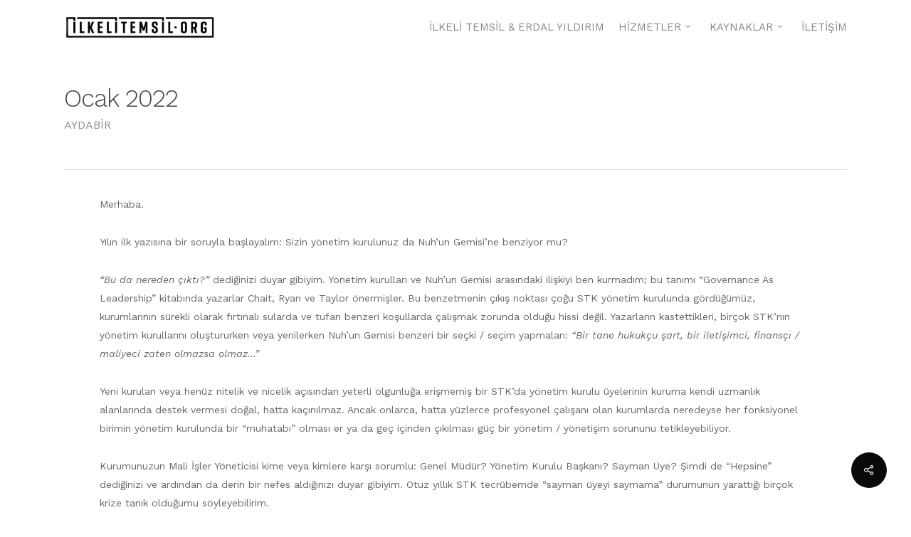

--- FILE ---
content_type: text/html; charset=UTF-8
request_url: http://ilkelitemsil.org/aydabir/ocak-2022/
body_size: 13626
content:
<!doctype html>
<html lang="tr-TR" class="no-js">
<head>
	<meta charset="UTF-8">
	<meta name="viewport" content="width=device-width, initial-scale=1, maximum-scale=1, user-scalable=0" /><meta name='robots' content='index, follow, max-image-preview:large, max-snippet:-1, max-video-preview:-1' />
<meta name="dlm-version" content="5.1.6">
	<!-- This site is optimized with the Yoast SEO plugin v26.8 - https://yoast.com/product/yoast-seo-wordpress/ -->
	<title>Ocak 2022 - İLKELİ TEMSİL</title>
	<link rel="canonical" href="http://ilkelitemsil.org/aydabir/ocak-2022/" />
	<meta property="og:locale" content="tr_TR" />
	<meta property="og:type" content="article" />
	<meta property="og:title" content="Ocak 2022 - İLKELİ TEMSİL" />
	<meta property="og:description" content="Merhaba. Yılın ilk yazısına bir soruyla başlayalım: Sizin yönetim kurulunuz da Nuh’un Gemisi’ne benziyor mu? “Bu da nereden çıktı?” dediğinizi duyar gibiyim. Yönetim kurulları ve Nuh’un Gemisi arasındaki ilişkiyi ben..." />
	<meta property="og:url" content="http://ilkelitemsil.org/aydabir/ocak-2022/" />
	<meta property="og:site_name" content="İLKELİ TEMSİL" />
	<meta property="article:published_time" content="2022-01-14T08:42:45+00:00" />
	<meta name="author" content="Erdal Yıldırım" />
	<meta name="twitter:card" content="summary_large_image" />
	<meta name="twitter:label1" content="Yazan:" />
	<meta name="twitter:data1" content="Erdal Yıldırım" />
	<meta name="twitter:label2" content="Tahmini okuma süresi" />
	<meta name="twitter:data2" content="3 dakika" />
	<script type="application/ld+json" class="yoast-schema-graph">{"@context":"https://schema.org","@graph":[{"@type":"Article","@id":"http://ilkelitemsil.org/aydabir/ocak-2022/#article","isPartOf":{"@id":"http://ilkelitemsil.org/aydabir/ocak-2022/"},"author":{"name":"Erdal Yıldırım","@id":"http://ilkelitemsil.org/#/schema/person/338c8a58c8ecaecb16e890a7b5aed762"},"headline":"Ocak 2022","datePublished":"2022-01-14T08:42:45+00:00","mainEntityOfPage":{"@id":"http://ilkelitemsil.org/aydabir/ocak-2022/"},"wordCount":649,"publisher":{"@id":"http://ilkelitemsil.org/#organization"},"articleSection":["AYDABİR"],"inLanguage":"tr"},{"@type":"WebPage","@id":"http://ilkelitemsil.org/aydabir/ocak-2022/","url":"http://ilkelitemsil.org/aydabir/ocak-2022/","name":"Ocak 2022 - İLKELİ TEMSİL","isPartOf":{"@id":"http://ilkelitemsil.org/#website"},"datePublished":"2022-01-14T08:42:45+00:00","breadcrumb":{"@id":"http://ilkelitemsil.org/aydabir/ocak-2022/#breadcrumb"},"inLanguage":"tr","potentialAction":[{"@type":"ReadAction","target":["http://ilkelitemsil.org/aydabir/ocak-2022/"]}]},{"@type":"BreadcrumbList","@id":"http://ilkelitemsil.org/aydabir/ocak-2022/#breadcrumb","itemListElement":[{"@type":"ListItem","position":1,"name":"Anasayfa","item":"http://ilkelitemsil.org/"},{"@type":"ListItem","position":2,"name":"Ocak 2022"}]},{"@type":"WebSite","@id":"http://ilkelitemsil.org/#website","url":"http://ilkelitemsil.org/","name":"İLKELİ TEMSİL","description":"","publisher":{"@id":"http://ilkelitemsil.org/#organization"},"potentialAction":[{"@type":"SearchAction","target":{"@type":"EntryPoint","urlTemplate":"http://ilkelitemsil.org/?s={search_term_string}"},"query-input":{"@type":"PropertyValueSpecification","valueRequired":true,"valueName":"search_term_string"}}],"inLanguage":"tr"},{"@type":"Organization","@id":"http://ilkelitemsil.org/#organization","name":"İlkeli Temsil","url":"http://ilkelitemsil.org/","logo":{"@type":"ImageObject","inLanguage":"tr","@id":"http://ilkelitemsil.org/#/schema/logo/image/","url":"https://ilkelitemsil.org/wp-content/uploads/2021/10/fav.png","contentUrl":"https://ilkelitemsil.org/wp-content/uploads/2021/10/fav.png","width":512,"height":512,"caption":"İlkeli Temsil"},"image":{"@id":"http://ilkelitemsil.org/#/schema/logo/image/"},"sameAs":["https://instagram.com/ilkelitemsil"]},{"@type":"Person","@id":"http://ilkelitemsil.org/#/schema/person/338c8a58c8ecaecb16e890a7b5aed762","name":"Erdal Yıldırım","image":{"@type":"ImageObject","inLanguage":"tr","@id":"http://ilkelitemsil.org/#/schema/person/image/","url":"https://secure.gravatar.com/avatar/28d322dc185cfa4c79d811236013cf29ceb3b419731c7dfcd018cc7d8857919e?s=96&d=mm&r=g","contentUrl":"https://secure.gravatar.com/avatar/28d322dc185cfa4c79d811236013cf29ceb3b419731c7dfcd018cc7d8857919e?s=96&d=mm&r=g","caption":"Erdal Yıldırım"}}]}</script>
	<!-- / Yoast SEO plugin. -->


<link rel='dns-prefetch' href='//fonts.googleapis.com' />
<link rel="alternate" type="application/rss+xml" title="İLKELİ TEMSİL &raquo; akışı" href="http://ilkelitemsil.org/feed/" />
<link rel="alternate" title="oEmbed (JSON)" type="application/json+oembed" href="http://ilkelitemsil.org/wp-json/oembed/1.0/embed?url=http%3A%2F%2Filkelitemsil.org%2Faydabir%2Focak-2022%2F&#038;lang=tr" />
<link rel="alternate" title="oEmbed (XML)" type="text/xml+oembed" href="http://ilkelitemsil.org/wp-json/oembed/1.0/embed?url=http%3A%2F%2Filkelitemsil.org%2Faydabir%2Focak-2022%2F&#038;format=xml&#038;lang=tr" />
<link rel="preload" href="http://ilkelitemsil.org/wp-content/themes/salient/css/fonts/icomoon.woff?v=1.1" as="font" type="font/woff" crossorigin="anonymous"><style id='wp-img-auto-sizes-contain-inline-css' type='text/css'>
img:is([sizes=auto i],[sizes^="auto," i]){contain-intrinsic-size:3000px 1500px}
/*# sourceURL=wp-img-auto-sizes-contain-inline-css */
</style>
<style id='classic-theme-styles-inline-css' type='text/css'>
/*! This file is auto-generated */
.wp-block-button__link{color:#fff;background-color:#32373c;border-radius:9999px;box-shadow:none;text-decoration:none;padding:calc(.667em + 2px) calc(1.333em + 2px);font-size:1.125em}.wp-block-file__button{background:#32373c;color:#fff;text-decoration:none}
/*# sourceURL=/wp-includes/css/classic-themes.min.css */
</style>
<link rel='stylesheet' id='contact-form-7-css' href='http://ilkelitemsil.org/wp-content/plugins/contact-form-7/includes/css/styles.css?ver=6.1.4' type='text/css' media='all' />
<link rel='stylesheet' id='salient-social-css' href='http://ilkelitemsil.org/wp-content/plugins/salient-social/css/style.css?ver=1.2' type='text/css' media='all' />
<style id='salient-social-inline-css' type='text/css'>

  .sharing-default-minimal .nectar-love.loved,
  body .nectar-social[data-color-override="override"].fixed > a:before, 
  body .nectar-social[data-color-override="override"].fixed .nectar-social-inner a,
  .sharing-default-minimal .nectar-social[data-color-override="override"] .nectar-social-inner a:hover {
    background-color: #0a0a0a;
  }
  .nectar-social.hover .nectar-love.loved,
  .nectar-social.hover > .nectar-love-button a:hover,
  .nectar-social[data-color-override="override"].hover > div a:hover,
  #single-below-header .nectar-social[data-color-override="override"].hover > div a:hover,
  .nectar-social[data-color-override="override"].hover .share-btn:hover,
  .sharing-default-minimal .nectar-social[data-color-override="override"] .nectar-social-inner a {
    border-color: #0a0a0a;
  }
  #single-below-header .nectar-social.hover .nectar-love.loved i,
  #single-below-header .nectar-social.hover[data-color-override="override"] a:hover,
  #single-below-header .nectar-social.hover[data-color-override="override"] a:hover i,
  #single-below-header .nectar-social.hover .nectar-love-button a:hover i,
  .nectar-love:hover i,
  .hover .nectar-love:hover .total_loves,
  .nectar-love.loved i,
  .nectar-social.hover .nectar-love.loved .total_loves,
  .nectar-social.hover .share-btn:hover, 
  .nectar-social[data-color-override="override"].hover .nectar-social-inner a:hover,
  .nectar-social[data-color-override="override"].hover > div:hover span,
  .sharing-default-minimal .nectar-social[data-color-override="override"] .nectar-social-inner a:not(:hover) i,
  .sharing-default-minimal .nectar-social[data-color-override="override"] .nectar-social-inner a:not(:hover) {
    color: #0a0a0a;
  }
/*# sourceURL=salient-social-inline-css */
</style>
<link rel='stylesheet' id='trp-language-switcher-style-css' href='http://ilkelitemsil.org/wp-content/plugins/translatepress-multilingual/assets/css/trp-language-switcher.css?ver=3.0.7' type='text/css' media='all' />
<link rel='stylesheet' id='font-awesome-css' href='http://ilkelitemsil.org/wp-content/themes/salient/css/font-awesome.min.css?ver=4.7.1' type='text/css' media='all' />
<link rel='stylesheet' id='salient-grid-system-css' href='http://ilkelitemsil.org/wp-content/themes/salient/css/grid-system.css?ver=13.0.2' type='text/css' media='all' />
<link rel='stylesheet' id='main-styles-css' href='http://ilkelitemsil.org/wp-content/themes/salient/css/style.css?ver=13.0.2' type='text/css' media='all' />
<style id='main-styles-inline-css' type='text/css'>

		@font-face{
		     font-family:'Open Sans';
		     src:url('http://ilkelitemsil.org/wp-content/themes/salient/css/fonts/OpenSans-Light.woff') format('woff');
		     font-weight:300;
		     font-style:normal
		}
		 @font-face{
		     font-family:'Open Sans';
		     src:url('http://ilkelitemsil.org/wp-content/themes/salient/css/fonts/OpenSans-Regular.woff') format('woff');
		     font-weight:400;
		     font-style:normal
		}
		 @font-face{
		     font-family:'Open Sans';
		     src:url('http://ilkelitemsil.org/wp-content/themes/salient/css/fonts/OpenSans-SemiBold.woff') format('woff');
		     font-weight:600;
		     font-style:normal
		}
		 @font-face{
		     font-family:'Open Sans';
		     src:url('http://ilkelitemsil.org/wp-content/themes/salient/css/fonts/OpenSans-Bold.woff') format('woff');
		     font-weight:700;
		     font-style:normal
		}
/*# sourceURL=main-styles-inline-css */
</style>
<link rel='stylesheet' id='nectar-single-styles-css' href='http://ilkelitemsil.org/wp-content/themes/salient/css/single.css?ver=13.0.2' type='text/css' media='all' />
<link rel='stylesheet' id='responsive-css' href='http://ilkelitemsil.org/wp-content/themes/salient/css/responsive.css?ver=13.0.2' type='text/css' media='all' />
<link rel='stylesheet' id='skin-ascend-css' href='http://ilkelitemsil.org/wp-content/themes/salient/css/ascend.css?ver=13.0.2' type='text/css' media='all' />
<link rel='stylesheet' id='salient-wp-menu-dynamic-css' href='http://ilkelitemsil.org/wp-content/uploads/salient/menu-dynamic.css?ver=16667' type='text/css' media='all' />
<link rel='stylesheet' id='dynamic-css-css' href='http://ilkelitemsil.org/wp-content/themes/salient/css/salient-dynamic-styles.css?ver=36580' type='text/css' media='all' />
<style id='dynamic-css-inline-css' type='text/css'>
#header-space{background-color:#ffffff}@media only screen and (min-width:1000px){body #ajax-content-wrap.no-scroll{min-height:calc(100vh - 76px);height:calc(100vh - 76px)!important;}}@media only screen and (min-width:1000px){#page-header-wrap.fullscreen-header,#page-header-wrap.fullscreen-header #page-header-bg,html:not(.nectar-box-roll-loaded) .nectar-box-roll > #page-header-bg.fullscreen-header,.nectar_fullscreen_zoom_recent_projects,#nectar_fullscreen_rows:not(.afterLoaded) > div{height:calc(100vh - 75px);}.wpb_row.vc_row-o-full-height.top-level,.wpb_row.vc_row-o-full-height.top-level > .col.span_12{min-height:calc(100vh - 75px);}html:not(.nectar-box-roll-loaded) .nectar-box-roll > #page-header-bg.fullscreen-header{top:76px;}.nectar-slider-wrap[data-fullscreen="true"]:not(.loaded),.nectar-slider-wrap[data-fullscreen="true"]:not(.loaded) .swiper-container{height:calc(100vh - 74px)!important;}.admin-bar .nectar-slider-wrap[data-fullscreen="true"]:not(.loaded),.admin-bar .nectar-slider-wrap[data-fullscreen="true"]:not(.loaded) .swiper-container{height:calc(100vh - 74px - 32px)!important;}}.screen-reader-text,.nectar-skip-to-content:not(:focus){border:0;clip:rect(1px,1px,1px,1px);clip-path:inset(50%);height:1px;margin:-1px;overflow:hidden;padding:0;position:absolute!important;width:1px;word-wrap:normal!important;}
/*# sourceURL=dynamic-css-inline-css */
</style>
<link rel='stylesheet' id='redux-google-fonts-salient_redux-css' href='http://fonts.googleapis.com/css?family=Work+Sans%3A400%2C300%2C500%2C400italic%2C600&#038;subset=latin&#038;display=swap&#038;ver=1637223374' type='text/css' media='all' />
<script type="text/javascript" src="http://ilkelitemsil.org/wp-includes/js/jquery/jquery.min.js?ver=3.7.1" id="jquery-core-js"></script>
<script type="text/javascript" src="http://ilkelitemsil.org/wp-includes/js/jquery/jquery-migrate.min.js?ver=3.4.1" id="jquery-migrate-js"></script>
<link rel="https://api.w.org/" href="http://ilkelitemsil.org/wp-json/" /><link rel="alternate" title="JSON" type="application/json" href="http://ilkelitemsil.org/wp-json/wp/v2/posts/3654" /><link rel="EditURI" type="application/rsd+xml" title="RSD" href="http://ilkelitemsil.org/xmlrpc.php?rsd" />
<meta name="generator" content="WordPress 6.9" />
<link rel='shortlink' href='http://ilkelitemsil.org/?p=3654' />
<link rel="alternate" hreflang="tr-TR" href="http://ilkelitemsil.org/aydabir/ocak-2022/"/>
<link rel="alternate" hreflang="tr" href="http://ilkelitemsil.org/aydabir/ocak-2022/"/>
<script type="text/javascript"> var root = document.getElementsByTagName( "html" )[0]; root.setAttribute( "class", "js" ); </script><!-- Global site tag (gtag.js) - Google Analytics -->
<script async src="https://www.googletagmanager.com/gtag/js?id=G-GN29D9B6ZM"></script>
<script>
  window.dataLayer = window.dataLayer || [];
  function gtag(){dataLayer.push(arguments);}
  gtag('js', new Date());

  gtag('config', 'G-GN29D9B6ZM');
</script><meta name="generator" content="Powered by WPBakery Page Builder - drag and drop page builder for WordPress."/>
<link rel="icon" href="http://ilkelitemsil.org/wp-content/uploads/2021/10/cropped-fav-32x32.png" sizes="32x32" />
<link rel="icon" href="http://ilkelitemsil.org/wp-content/uploads/2021/10/cropped-fav-192x192.png" sizes="192x192" />
<link rel="apple-touch-icon" href="http://ilkelitemsil.org/wp-content/uploads/2021/10/cropped-fav-180x180.png" />
<meta name="msapplication-TileImage" content="http://ilkelitemsil.org/wp-content/uploads/2021/10/cropped-fav-270x270.png" />
<noscript><style> .wpb_animate_when_almost_visible { opacity: 1; }</style></noscript><style id='global-styles-inline-css' type='text/css'>
:root{--wp--preset--aspect-ratio--square: 1;--wp--preset--aspect-ratio--4-3: 4/3;--wp--preset--aspect-ratio--3-4: 3/4;--wp--preset--aspect-ratio--3-2: 3/2;--wp--preset--aspect-ratio--2-3: 2/3;--wp--preset--aspect-ratio--16-9: 16/9;--wp--preset--aspect-ratio--9-16: 9/16;--wp--preset--color--black: #000000;--wp--preset--color--cyan-bluish-gray: #abb8c3;--wp--preset--color--white: #ffffff;--wp--preset--color--pale-pink: #f78da7;--wp--preset--color--vivid-red: #cf2e2e;--wp--preset--color--luminous-vivid-orange: #ff6900;--wp--preset--color--luminous-vivid-amber: #fcb900;--wp--preset--color--light-green-cyan: #7bdcb5;--wp--preset--color--vivid-green-cyan: #00d084;--wp--preset--color--pale-cyan-blue: #8ed1fc;--wp--preset--color--vivid-cyan-blue: #0693e3;--wp--preset--color--vivid-purple: #9b51e0;--wp--preset--gradient--vivid-cyan-blue-to-vivid-purple: linear-gradient(135deg,rgb(6,147,227) 0%,rgb(155,81,224) 100%);--wp--preset--gradient--light-green-cyan-to-vivid-green-cyan: linear-gradient(135deg,rgb(122,220,180) 0%,rgb(0,208,130) 100%);--wp--preset--gradient--luminous-vivid-amber-to-luminous-vivid-orange: linear-gradient(135deg,rgb(252,185,0) 0%,rgb(255,105,0) 100%);--wp--preset--gradient--luminous-vivid-orange-to-vivid-red: linear-gradient(135deg,rgb(255,105,0) 0%,rgb(207,46,46) 100%);--wp--preset--gradient--very-light-gray-to-cyan-bluish-gray: linear-gradient(135deg,rgb(238,238,238) 0%,rgb(169,184,195) 100%);--wp--preset--gradient--cool-to-warm-spectrum: linear-gradient(135deg,rgb(74,234,220) 0%,rgb(151,120,209) 20%,rgb(207,42,186) 40%,rgb(238,44,130) 60%,rgb(251,105,98) 80%,rgb(254,248,76) 100%);--wp--preset--gradient--blush-light-purple: linear-gradient(135deg,rgb(255,206,236) 0%,rgb(152,150,240) 100%);--wp--preset--gradient--blush-bordeaux: linear-gradient(135deg,rgb(254,205,165) 0%,rgb(254,45,45) 50%,rgb(107,0,62) 100%);--wp--preset--gradient--luminous-dusk: linear-gradient(135deg,rgb(255,203,112) 0%,rgb(199,81,192) 50%,rgb(65,88,208) 100%);--wp--preset--gradient--pale-ocean: linear-gradient(135deg,rgb(255,245,203) 0%,rgb(182,227,212) 50%,rgb(51,167,181) 100%);--wp--preset--gradient--electric-grass: linear-gradient(135deg,rgb(202,248,128) 0%,rgb(113,206,126) 100%);--wp--preset--gradient--midnight: linear-gradient(135deg,rgb(2,3,129) 0%,rgb(40,116,252) 100%);--wp--preset--font-size--small: 13px;--wp--preset--font-size--medium: 20px;--wp--preset--font-size--large: 36px;--wp--preset--font-size--x-large: 42px;--wp--preset--spacing--20: 0.44rem;--wp--preset--spacing--30: 0.67rem;--wp--preset--spacing--40: 1rem;--wp--preset--spacing--50: 1.5rem;--wp--preset--spacing--60: 2.25rem;--wp--preset--spacing--70: 3.38rem;--wp--preset--spacing--80: 5.06rem;--wp--preset--shadow--natural: 6px 6px 9px rgba(0, 0, 0, 0.2);--wp--preset--shadow--deep: 12px 12px 50px rgba(0, 0, 0, 0.4);--wp--preset--shadow--sharp: 6px 6px 0px rgba(0, 0, 0, 0.2);--wp--preset--shadow--outlined: 6px 6px 0px -3px rgb(255, 255, 255), 6px 6px rgb(0, 0, 0);--wp--preset--shadow--crisp: 6px 6px 0px rgb(0, 0, 0);}:where(.is-layout-flex){gap: 0.5em;}:where(.is-layout-grid){gap: 0.5em;}body .is-layout-flex{display: flex;}.is-layout-flex{flex-wrap: wrap;align-items: center;}.is-layout-flex > :is(*, div){margin: 0;}body .is-layout-grid{display: grid;}.is-layout-grid > :is(*, div){margin: 0;}:where(.wp-block-columns.is-layout-flex){gap: 2em;}:where(.wp-block-columns.is-layout-grid){gap: 2em;}:where(.wp-block-post-template.is-layout-flex){gap: 1.25em;}:where(.wp-block-post-template.is-layout-grid){gap: 1.25em;}.has-black-color{color: var(--wp--preset--color--black) !important;}.has-cyan-bluish-gray-color{color: var(--wp--preset--color--cyan-bluish-gray) !important;}.has-white-color{color: var(--wp--preset--color--white) !important;}.has-pale-pink-color{color: var(--wp--preset--color--pale-pink) !important;}.has-vivid-red-color{color: var(--wp--preset--color--vivid-red) !important;}.has-luminous-vivid-orange-color{color: var(--wp--preset--color--luminous-vivid-orange) !important;}.has-luminous-vivid-amber-color{color: var(--wp--preset--color--luminous-vivid-amber) !important;}.has-light-green-cyan-color{color: var(--wp--preset--color--light-green-cyan) !important;}.has-vivid-green-cyan-color{color: var(--wp--preset--color--vivid-green-cyan) !important;}.has-pale-cyan-blue-color{color: var(--wp--preset--color--pale-cyan-blue) !important;}.has-vivid-cyan-blue-color{color: var(--wp--preset--color--vivid-cyan-blue) !important;}.has-vivid-purple-color{color: var(--wp--preset--color--vivid-purple) !important;}.has-black-background-color{background-color: var(--wp--preset--color--black) !important;}.has-cyan-bluish-gray-background-color{background-color: var(--wp--preset--color--cyan-bluish-gray) !important;}.has-white-background-color{background-color: var(--wp--preset--color--white) !important;}.has-pale-pink-background-color{background-color: var(--wp--preset--color--pale-pink) !important;}.has-vivid-red-background-color{background-color: var(--wp--preset--color--vivid-red) !important;}.has-luminous-vivid-orange-background-color{background-color: var(--wp--preset--color--luminous-vivid-orange) !important;}.has-luminous-vivid-amber-background-color{background-color: var(--wp--preset--color--luminous-vivid-amber) !important;}.has-light-green-cyan-background-color{background-color: var(--wp--preset--color--light-green-cyan) !important;}.has-vivid-green-cyan-background-color{background-color: var(--wp--preset--color--vivid-green-cyan) !important;}.has-pale-cyan-blue-background-color{background-color: var(--wp--preset--color--pale-cyan-blue) !important;}.has-vivid-cyan-blue-background-color{background-color: var(--wp--preset--color--vivid-cyan-blue) !important;}.has-vivid-purple-background-color{background-color: var(--wp--preset--color--vivid-purple) !important;}.has-black-border-color{border-color: var(--wp--preset--color--black) !important;}.has-cyan-bluish-gray-border-color{border-color: var(--wp--preset--color--cyan-bluish-gray) !important;}.has-white-border-color{border-color: var(--wp--preset--color--white) !important;}.has-pale-pink-border-color{border-color: var(--wp--preset--color--pale-pink) !important;}.has-vivid-red-border-color{border-color: var(--wp--preset--color--vivid-red) !important;}.has-luminous-vivid-orange-border-color{border-color: var(--wp--preset--color--luminous-vivid-orange) !important;}.has-luminous-vivid-amber-border-color{border-color: var(--wp--preset--color--luminous-vivid-amber) !important;}.has-light-green-cyan-border-color{border-color: var(--wp--preset--color--light-green-cyan) !important;}.has-vivid-green-cyan-border-color{border-color: var(--wp--preset--color--vivid-green-cyan) !important;}.has-pale-cyan-blue-border-color{border-color: var(--wp--preset--color--pale-cyan-blue) !important;}.has-vivid-cyan-blue-border-color{border-color: var(--wp--preset--color--vivid-cyan-blue) !important;}.has-vivid-purple-border-color{border-color: var(--wp--preset--color--vivid-purple) !important;}.has-vivid-cyan-blue-to-vivid-purple-gradient-background{background: var(--wp--preset--gradient--vivid-cyan-blue-to-vivid-purple) !important;}.has-light-green-cyan-to-vivid-green-cyan-gradient-background{background: var(--wp--preset--gradient--light-green-cyan-to-vivid-green-cyan) !important;}.has-luminous-vivid-amber-to-luminous-vivid-orange-gradient-background{background: var(--wp--preset--gradient--luminous-vivid-amber-to-luminous-vivid-orange) !important;}.has-luminous-vivid-orange-to-vivid-red-gradient-background{background: var(--wp--preset--gradient--luminous-vivid-orange-to-vivid-red) !important;}.has-very-light-gray-to-cyan-bluish-gray-gradient-background{background: var(--wp--preset--gradient--very-light-gray-to-cyan-bluish-gray) !important;}.has-cool-to-warm-spectrum-gradient-background{background: var(--wp--preset--gradient--cool-to-warm-spectrum) !important;}.has-blush-light-purple-gradient-background{background: var(--wp--preset--gradient--blush-light-purple) !important;}.has-blush-bordeaux-gradient-background{background: var(--wp--preset--gradient--blush-bordeaux) !important;}.has-luminous-dusk-gradient-background{background: var(--wp--preset--gradient--luminous-dusk) !important;}.has-pale-ocean-gradient-background{background: var(--wp--preset--gradient--pale-ocean) !important;}.has-electric-grass-gradient-background{background: var(--wp--preset--gradient--electric-grass) !important;}.has-midnight-gradient-background{background: var(--wp--preset--gradient--midnight) !important;}.has-small-font-size{font-size: var(--wp--preset--font-size--small) !important;}.has-medium-font-size{font-size: var(--wp--preset--font-size--medium) !important;}.has-large-font-size{font-size: var(--wp--preset--font-size--large) !important;}.has-x-large-font-size{font-size: var(--wp--preset--font-size--x-large) !important;}
/*# sourceURL=global-styles-inline-css */
</style>
<link rel='stylesheet' id='magnific-css' href='http://ilkelitemsil.org/wp-content/themes/salient/css/plugins/magnific.css?ver=8.6.0' type='text/css' media='all' />
<link rel='stylesheet' id='nectar-ocm-core-css' href='http://ilkelitemsil.org/wp-content/themes/salient/css/off-canvas/core.css?ver=13.0.2' type='text/css' media='all' />
<link rel='stylesheet' id='nectar-ocm-slide-out-right-hover-css' href='http://ilkelitemsil.org/wp-content/themes/salient/css/off-canvas/slide-out-right-hover.css?ver=13.0.2' type='text/css' media='all' />
</head><body class="wp-singular post-template-default single single-post postid-3654 single-format-standard wp-theme-salient translatepress-tr_TR ascend wpb-js-composer js-comp-ver-6.6.0 vc_responsive" data-footer-reveal="false" data-footer-reveal-shadow="none" data-header-format="default" data-body-border="off" data-boxed-style="" data-header-breakpoint="1000" data-dropdown-style="minimal" data-cae="linear" data-cad="650" data-megamenu-width="contained" data-aie="none" data-ls="magnific" data-apte="standard" data-hhun="0" data-fancy-form-rcs="default" data-form-style="default" data-form-submit="regular" data-is="minimal" data-button-style="default" data-user-account-button="false" data-flex-cols="true" data-col-gap="default" data-header-inherit-rc="true" data-header-search="false" data-animated-anchors="true" data-ajax-transitions="false" data-full-width-header="false" data-slide-out-widget-area="true" data-slide-out-widget-area-style="slide-out-from-right-hover" data-user-set-ocm="off" data-loading-animation="none" data-bg-header="false" data-responsive="1" data-ext-responsive="true" data-ext-padding="90" data-header-resize="0" data-header-color="custom" data-cart="false" data-remove-m-parallax="" data-remove-m-video-bgs="" data-m-animate="0" data-force-header-trans-color="light" data-smooth-scrolling="0" data-permanent-transparent="false" >
	
	<script type="text/javascript">
	 (function(window, document) {

		 if(navigator.userAgent.match(/(Android|iPod|iPhone|iPad|BlackBerry|IEMobile|Opera Mini)/)) {
			 document.body.className += " using-mobile-browser ";
		 }

		 if( !("ontouchstart" in window) ) {

			 var body = document.querySelector("body");
			 var winW = window.innerWidth;
			 var bodyW = body.clientWidth;

			 if (winW > bodyW + 4) {
				 body.setAttribute("style", "--scroll-bar-w: " + (winW - bodyW - 4) + "px");
			 } else {
				 body.setAttribute("style", "--scroll-bar-w: 0px");
			 }
		 }

	 })(window, document);
   </script><a href="#ajax-content-wrap" class="nectar-skip-to-content">Skip to main content</a>	
	<div id="header-space"  data-header-mobile-fixed='1'></div> 
	
		<div id="header-outer" data-has-menu="true" data-has-buttons="no" data-header-button_style="hover_scale" data-using-pr-menu="false" data-mobile-fixed="1" data-ptnm="false" data-lhe="animated_underline" data-user-set-bg="#ffffff" data-format="default" data-permanent-transparent="false" data-megamenu-rt="0" data-remove-fixed="0" data-header-resize="0" data-cart="false" data-transparency-option="" data-box-shadow="none" data-shrink-num="6" data-using-secondary="0" data-using-logo="1" data-logo-height="36" data-m-logo-height="24" data-padding="20" data-full-width="false" data-condense="false" >
		
<header id="top">
	<div class="container">
		<div class="row">
			<div class="col span_3">
								<a id="logo" href="http://ilkelitemsil.org" data-supplied-ml-starting-dark="false" data-supplied-ml-starting="false" data-supplied-ml="false" >
					<img class="stnd skip-lazy dark-version" width="393" height="66" alt="İLKELİ TEMSİL" src="http://ilkelitemsil.org/wp-content/uploads/2021/06/ilkelitemsil-logo.png"  />				</a>
							</div><!--/span_3-->

			<div class="col span_9 col_last">
																	<div class="slide-out-widget-area-toggle mobile-icon slide-out-from-right-hover" data-custom-color="false" data-icon-animation="simple-transform">
						<div> <a href="#sidewidgetarea" aria-label="Menus" aria-expanded="false" class="closed">
							<span class="screen-reader-text">Menu</span><span aria-hidden="true"> <i class="lines-button x2"> <i class="lines"></i> </i> </span>
						</a></div>
					</div>
				
									<nav>
													<ul class="sf-menu">
								<li id="menu-item-3318" class="menu-item menu-item-type-post_type menu-item-object-page nectar-regular-menu-item menu-item-3318"><a href="http://ilkelitemsil.org/hakkimizda/"><span class="menu-title-text">İlkeli Temsil &#038; Erdal Yıldırım</span></a></li>
<li id="menu-item-3283" class="menu-item menu-item-type-custom menu-item-object-custom menu-item-has-children nectar-regular-menu-item sf-with-ul menu-item-3283"><a href="#"><span class="menu-title-text">HİZMETLER</span><span class="sf-sub-indicator"><i class="fa fa-angle-down icon-in-menu" aria-hidden="true"></i></span></a>
<ul class="sub-menu">
	<li id="menu-item-3287" class="menu-item menu-item-type-post_type menu-item-object-page nectar-regular-menu-item menu-item-3287"><a href="http://ilkelitemsil.org/hizmetler/kurulus/"><span class="menu-title-text">Kuruluş</span></a></li>
	<li id="menu-item-3312" class="menu-item menu-item-type-post_type menu-item-object-page nectar-regular-menu-item menu-item-3312"><a href="http://ilkelitemsil.org/hizmetler/aynaya-bakma/"><span class="menu-title-text">Aynaya Bakmak</span></a></li>
	<li id="menu-item-3313" class="menu-item menu-item-type-post_type menu-item-object-page nectar-regular-menu-item menu-item-3313"><a href="http://ilkelitemsil.org/hizmetler/tepe-yonetici-degisimi/"><span class="menu-title-text">Tepe Yönetici Değişimi</span></a></li>
	<li id="menu-item-3314" class="menu-item menu-item-type-post_type menu-item-object-page nectar-regular-menu-item menu-item-3314"><a href="http://ilkelitemsil.org/hizmetler/yonetim-kurulu-danismanligi/"><span class="menu-title-text">Yönetim Kurulu Danışmanlığı</span></a></li>
	<li id="menu-item-3315" class="menu-item menu-item-type-post_type menu-item-object-page nectar-regular-menu-item menu-item-3315"><a href="http://ilkelitemsil.org/hizmetler/policy-governancer-uygulamasi/"><span class="menu-title-text">Policy Governance® Uygulaması</span></a></li>
</ul>
</li>
<li id="menu-item-3328" class="menu-item menu-item-type-post_type menu-item-object-page menu-item-has-children nectar-regular-menu-item megamenu nectar-megamenu-menu-item align-left width-100 sf-with-ul menu-item-3328"><a href="http://ilkelitemsil.org/kaynaklar/"><span class="menu-title-text">KAYNAKLAR</span><span class="sf-sub-indicator"><i class="fa fa-angle-down icon-in-menu" aria-hidden="true"></i></span></a>
<ul class="sub-menu">
	<li id="menu-item-3363" class="menu-item menu-item-type-custom menu-item-object-custom nectar-regular-menu-item megamenu-column-padding-15px menu-item-3363"><a href="#"><div class="nectar-ext-menu-item style-default"><div class="image-layer-outer hover-default"><div class="image-layer"></div><div class="color-overlay"></div></div><div class="inner-content"><span class="title inherit-default"><span class="menu-title-text">&#8211;<span class="megamenu-col-bg-lazy" data-align="center" data-bg-src="http://ilkelitemsil.org/wp-content/uploads/2021/09/800x640_Menu_Kay.jpg"></span></span></span></div></div></a></li>
	<li id="menu-item-3360" class="menu-item menu-item-type-custom menu-item-object-custom menu-item-has-children nectar-regular-menu-item menu-item-3360"><a href="#"><span class="menu-title-text">KİTAPLAR</span><span class="sf-sub-indicator"><i class="fa fa-angle-right icon-in-menu" aria-hidden="true"></i></span></a>
	<ul class="sub-menu">
		<li id="menu-item-3530" class="menu-item menu-item-type-post_type menu-item-object-page nectar-regular-menu-item menu-item-3530"><a href="http://ilkelitemsil.org/kaynaklar/az-mi-gittik-uz-mu-gittik/"><span class="menu-title-text">Az mı Gittik, Uz mu Gittik?</span></a></li>
		<li id="menu-item-3329" class="menu-item menu-item-type-post_type menu-item-object-page nectar-regular-menu-item menu-item-3329"><a href="http://ilkelitemsil.org/kaynaklar/bana-yonetim-kurulunu/"><span class="menu-title-text">Bana Yönetim Kurulunu Söyle, Sana Kim Olduğunu Söyleyeyim</span></a></li>
		<li id="menu-item-3343" class="menu-item menu-item-type-post_type menu-item-object-page nectar-regular-menu-item menu-item-3343"><a href="http://ilkelitemsil.org/kaynaklar/sayin-baskan-degersiz-uyeler/"><span class="menu-title-text">Sayın Başkan, Değersiz Üyeler</span></a></li>
	</ul>
</li>
	<li id="menu-item-3603" class="menu-item menu-item-type-custom menu-item-object-custom menu-item-has-children nectar-regular-menu-item menu-item-3603"><a href="#"><span class="menu-title-text">DOKÜMANLAR</span><span class="sf-sub-indicator"><i class="fa fa-angle-right icon-in-menu" aria-hidden="true"></i></span></a>
	<ul class="sub-menu">
		<li id="menu-item-3342" class="menu-item menu-item-type-post_type menu-item-object-page nectar-regular-menu-item menu-item-3342"><a href="http://ilkelitemsil.org/kaynaklar/10-ilke/"><span class="menu-title-text">10 İlke</span></a></li>
	</ul>
</li>
	<li id="menu-item-3634" class="menu-item menu-item-type-post_type menu-item-object-page nectar-regular-menu-item menu-item-3634"><a href="http://ilkelitemsil.org/kaynaklar/aydabir/"><span class="menu-title-text">AYDABİR</span></a></li>
</ul>
</li>
<li id="menu-item-3346" class="menu-item menu-item-type-post_type menu-item-object-page nectar-regular-menu-item menu-item-3346"><a href="http://ilkelitemsil.org/iletisim/"><span class="menu-title-text">İLETİŞİM</span></a></li>
							</ul>
													<ul class="buttons sf-menu" data-user-set-ocm="off">

								
							</ul>
						
					</nav>

					
				</div><!--/span_9-->

				
			</div><!--/row-->
					</div><!--/container-->
	</header>		
	</div>
	
<div id="search-outer" class="nectar">
	<div id="search">
		<div class="container">
			 <div id="search-box">
				 <div class="inner-wrap">
					 <div class="col span_12">
						  <form role="search" action="http://ilkelitemsil.org/" method="GET">
															<input type="text" name="s"  value="Arama" aria-label="Arama" data-placeholder="Arama" />
							
						<span><i>Arama yapın...</i></span>
												</form>
					</div><!--/span_12-->
				</div><!--/inner-wrap-->
			 </div><!--/search-box-->
			 <div id="close"><a href="#"><span class="screen-reader-text">Kapat</span>
				<span class="icon-salient-x" aria-hidden="true"></span>				 </a></div>
		 </div><!--/container-->
	</div><!--/search-->
</div><!--/search-outer-->
	<div id="ajax-content-wrap">


<div class="container-wrap no-sidebar" data-midnight="dark" data-remove-post-date="1" data-remove-post-author="1" data-remove-post-comment-number="1">
	<div class="container main-content">

		
	  <div class="row heading-title hentry" data-header-style="default">
		<div class="col span_12 section-title blog-title">
						  <h1 class="entry-title">Ocak 2022</h1>

						<div id="single-below-header" data-hide-on-mobile="false">
				<span class="meta-author vcard author"><span class="fn"><span class="author-leading">Yazar:</span> <a href="http://ilkelitemsil.org/author/erdal/" title="Erdal Yıldırım tarafından yazılan yazılar" rel="author">Erdal Yıldırım</a></span></span><span class="meta-date date updated">14 Ocak 2022</span><span class="meta-category"><a href="http://ilkelitemsil.org/konu/aydabir/">AYDABİR</a></span>			</div><!--/single-below-header-->
					<div id="single-meta">

				<div class="meta-comment-count">
				  <a href="http://ilkelitemsil.org/aydabir/ocak-2022/#respond"><i class="icon-default-style steadysets-icon-chat-3"></i> Yorum yok</a>
				</div>

					
			</div><!--/single-meta-->

					</div><!--/section-title-->
	  </div><!--/row-->

	
		<div class="row">

			
			<div class="post-area col  span_12 col_last">

			
<article id="post-3654" class="post-3654 post type-post status-publish format-standard category-aydabir">
  
  <div class="inner-wrap">

		<div class="post-content" data-hide-featured-media="0">
      
        <div class="content-inner"><p>Merhaba.</p>
<p>Yılın ilk yazısına bir soruyla başlayalım: Sizin yönetim kurulunuz da Nuh’un Gemisi’ne benziyor mu?</p>
<p><em>“Bu da nereden çıktı?”</em> dediğinizi duyar gibiyim. Yönetim kurulları ve Nuh’un Gemisi arasındaki ilişkiyi ben kurmadım; bu tanımı “Governance As Leadership” kitabında yazarlar Chait, Ryan ve Taylor önermişler. Bu benzetmenin çıkış noktası çoğu STK yönetim kurulunda gördüğümüz, kurumlarının sürekli olarak fırtınalı sularda ve tufan benzeri koşullarda çalışmak zorunda olduğu hissi değil. Yazarların kastettikleri, birçok STK’nın yönetim kurullarını oluştururken veya yenilerken Nuh’un Gemisi benzeri bir seçki / seçim yapmaları: <em>“Bir tane hukukçu şart, bir iletişimci, finansçı / maliyeci zaten olmazsa olmaz…”</em></p>
<p>Yeni kurulan veya henüz nitelik ve nicelik açısından yeterli olgunluğa erişmemiş bir STK’da yönetim kurulu üyelerinin kuruma kendi uzmanlık alanlarında destek vermesi doğal, hatta kaçınılmaz. Ancak onlarca, hatta yüzlerce profesyonel çalışanı olan kurumlarda neredeyse her fonksiyonel birimin yönetim kurulunda bir “muhatabı” olması er ya da geç içinden çıkılması güç bir yönetim / yönetişim sorununu tetikleyebiliyor.</p>
<p>Kurumunuzun Mali İşler Yöneticisi kime veya kimlere karşı sorumlu: Genel Müdür? Yönetim Kurulu Başkanı? Sayman Üye? Şimdi de “Hepsine” dediğinizi ve ardından da derin bir nefes aldığınızı duyar gibiyim. Otuz yıllık STK tecrübemde “sayman üyeyi saymama” durumunun yarattığı birçok krize tanık olduğumu söyleyebilirim.</p>
<p>Yönetim kurulunuza üye davet ederken tercihlerinizi uzmanlıklar üzerinden yapar ve yeni üyelerinize de baştan bu “beklenti” mesajını verirseniz başka bir sonuç almanız mümkün değil. Şunu unutmayalım: Bir STK’da göreve davet edildiğimizde ve kabul ettiğimizde hepimiz gözle görülür bir fark yaratmak isteriz. Bu farkı en kolay yaratacağımız yerin de kendi uzmanlık alanımız olduğunu düşünmemizden daha doğal bir şey olamaz. Ne bizim, ne “başkanın”, ne de profesyonel yöneticinin aklına bir yönetim kurulunun asli vazifesi gelmez: Kuruma gerçek sahipleri adına sahip çıkmak.</p>
<p>Geçen gün çok sevdiğim, çok tecrübeli bir arkadaşımla sohbet ediyordum. Bana yönetim kurulu üyesi olarak görev yaptığı -oldukça büyük, çok tanınan ve çok başarılı- vakfın resmi senedine neredeyse hiç göz atmadığını söyledi. İşin ilginç olanı onu bu göreve davet eden “başkanın” da, sonra birlikte çalıştığı profesyonel yöneticilerin de üyeleri mevzuat konusunda bir eğitime / oryantasyona tabi tutmamalarıydı.</p>
<p>Asli vazifemiz “sahipler adına sahip çıkmak” ise önce işin temelinden başlamak gerekmez mi? Vakıf senedi veya dernek tüzüğü neler söylüyor? Düzeltilmesi gereken yanlışlıklar, yapılması gereken değişiklikler var mı? Bunları yapabilir miyiz? Kurumumuzla ilgili en güncel kanun, tüzük, tebliğ gibi kritik mevzuat hakkında bilgi sahibi miyiz?</p>
<p>Sıkıcı değil mi? Belki, ama başlamamız gereken yer tam da burası.</p>
<p>Hadi size bir ev ödevi: Yönetim kurulunda görev yaptığınız vakfın resmi senedini veya derneğin tüzüğünü önünüze alın. Sakin bir kafayla, özenle, satır satır okuyun. Türkçe hatalarını düzeltin (onlarcasını bulacaksınız, şaşırmayın). Anlamadığınız yerlerin de, birbiriyle çelişen hükümlerin de altını çizin (bunlardan da çok bulacaksınız, yine şaşırmayın). Bu kıymetli / temel dokümanlarla halvet olmak için genel kurul ya da mütevelliler heyeti toplantısında bir kriz çıkmasını beklemeyin. Proaktif olun.</p>
<p>Sahip çıkın.</p>
</div>        
      </div><!--/post-content-->
      
    </div><!--/inner-wrap-->
    
</article>
		</div><!--/post-area-->

			
		</div><!--/row-->

		<div class="row">

			
			 <div data-post-header-style="default" class="blog_next_prev_buttons wpb_row vc_row-fluid full-width-content standard_section" data-style="fullwidth_next_prev" data-midnight="light">

				 <ul class="controls"><li class="previous-post "><a href="http://ilkelitemsil.org/aydabir/subat-2022/"></a><h3><span>Önceki</span><span class="text">Şubat 2022
						 <svg class="next-arrow" aria-hidden="true" xmlns="http://www.w3.org/2000/svg" xmlns:xlink="http://www.w3.org/1999/xlink" viewBox="0 0 39 12"><line class="top" x1="23" y1="-0.5" x2="29.5" y2="6.5" stroke="#ffffff;"></line><line class="bottom" x1="23" y1="12.5" x2="29.5" y2="5.5" stroke="#ffffff;"></line></svg><span class="line"></span></span></h3></li><li class="next-post "><a href="http://ilkelitemsil.org/aydabir/aralik-2021/"></a><h3><span>Sonraki</span><span class="text">Aralık 2021
						 <svg class="next-arrow" aria-hidden="true" xmlns="http://www.w3.org/2000/svg" xmlns:xlink="http://www.w3.org/1999/xlink" viewBox="0 0 39 12"><line class="top" x1="23" y1="-0.5" x2="29.5" y2="6.5" stroke="#ffffff;"></line><line class="bottom" x1="23" y1="12.5" x2="29.5" y2="5.5" stroke="#ffffff;"></line></svg><span class="line"></span></span></h3></li></ul>
			 </div>

			 
			<div class="comments-section" data-author-bio="false">
							</div>

		</div><!--/row-->

	</div><!--/container main-content-->
	</div><!--/container-wrap-->

<div class="nectar-social fixed" data-position="" data-rm-love="0" data-color-override="override"><a href="#"><i class="icon-default-style steadysets-icon-share"></i></a><div class="nectar-social-inner"><a class='facebook-share nectar-sharing' href='#' title='Paylaş'> <i class='fa fa-facebook'></i> <span class='social-text'>Paylaş</span> </a><a class='twitter-share nectar-sharing' href='#' title='Twitter'> <i class='fa fa-twitter'></i> <span class='social-text'>Twitter</span> </a><a class='linkedin-share nectar-sharing' href='#' title='Paylaş'> <i class='fa fa-linkedin'></i> <span class='social-text'>Paylaş</span> </a></div></div>
<div id="footer-outer" data-midnight="light" data-cols="4" data-custom-color="true" data-disable-copyright="false" data-matching-section-color="false" data-copyright-line="false" data-using-bg-img="false" data-bg-img-overlay="0.8" data-full-width="false" data-using-widget-area="false" data-link-hover="default">
	
	
  <div class="row" id="copyright" data-layout="default">
	
	<div class="container">
	   
				<div class="col span_5">
		   
			<p>© 2021 İLKELİ TEMSİL<br /><a href="https://ilkelitemsil.org/kvkk">KVKK Aydınlatma Metni</a></p>
		</div><!--/span_5-->
			   
	  <div class="col span_7 col_last">
      <ul class="social">
        <li><a target="_blank" href="https://instagram.com/ilkelitemsil"><span class="screen-reader-text">instagram</span><i class="fa fa-instagram" aria-hidden="true"></i></a></li>      </ul>
	  </div><!--/span_7-->
    
	  	
	</div><!--/container-->
  </div><!--/row-->
		
</div><!--/footer-outer-->


	<div id="slide-out-widget-area-bg" class="slide-out-from-right-hover dark">
				</div>

		<div id="slide-out-widget-area" class="slide-out-from-right-hover" data-dropdown-func="separate-dropdown-parent-link" data-back-txt="Back">

			
			<div class="inner" data-prepend-menu-mobile="false">

				<a class="slide_out_area_close" href="#"><span class="screen-reader-text">Kapat</span>
					<span class="icon-salient-x icon-default-style"></span>				</a>


									<div class="off-canvas-menu-container mobile-only">

						
						<ul class="menu">
							<li class="menu-item menu-item-type-post_type menu-item-object-page menu-item-3318"><a href="http://ilkelitemsil.org/hakkimizda/">İlkeli Temsil &#038; Erdal Yıldırım</a></li>
<li class="menu-item menu-item-type-custom menu-item-object-custom menu-item-has-children menu-item-3283"><a href="#">HİZMETLER</a>
<ul class="sub-menu">
	<li class="menu-item menu-item-type-post_type menu-item-object-page menu-item-3287"><a href="http://ilkelitemsil.org/hizmetler/kurulus/">Kuruluş</a></li>
	<li class="menu-item menu-item-type-post_type menu-item-object-page menu-item-3312"><a href="http://ilkelitemsil.org/hizmetler/aynaya-bakma/">Aynaya Bakmak</a></li>
	<li class="menu-item menu-item-type-post_type menu-item-object-page menu-item-3313"><a href="http://ilkelitemsil.org/hizmetler/tepe-yonetici-degisimi/">Tepe Yönetici Değişimi</a></li>
	<li class="menu-item menu-item-type-post_type menu-item-object-page menu-item-3314"><a href="http://ilkelitemsil.org/hizmetler/yonetim-kurulu-danismanligi/">Yönetim Kurulu Danışmanlığı</a></li>
	<li class="menu-item menu-item-type-post_type menu-item-object-page menu-item-3315"><a href="http://ilkelitemsil.org/hizmetler/policy-governancer-uygulamasi/">Policy Governance® Uygulaması</a></li>
</ul>
</li>
<li class="menu-item menu-item-type-post_type menu-item-object-page menu-item-has-children menu-item-3328"><a href="http://ilkelitemsil.org/kaynaklar/">KAYNAKLAR</a>
<ul class="sub-menu">
	<li class="menu-item menu-item-type-custom menu-item-object-custom menu-item-3363"><a href="#"><div class="nectar-ext-menu-item style-default"><div class="image-layer-outer hover-default"><div class="image-layer"></div><div class="color-overlay"></div></div><div class="inner-content"><span class="title inherit-default"><span class="menu-title-text">&#8211;</span></span></div></div></a></li>
	<li class="menu-item menu-item-type-custom menu-item-object-custom menu-item-has-children menu-item-3360"><a href="#">KİTAPLAR</a>
	<ul class="sub-menu">
		<li class="menu-item menu-item-type-post_type menu-item-object-page menu-item-3530"><a href="http://ilkelitemsil.org/kaynaklar/az-mi-gittik-uz-mu-gittik/">Az mı Gittik, Uz mu Gittik?</a></li>
		<li class="menu-item menu-item-type-post_type menu-item-object-page menu-item-3329"><a href="http://ilkelitemsil.org/kaynaklar/bana-yonetim-kurulunu/">Bana Yönetim Kurulunu Söyle, Sana Kim Olduğunu Söyleyeyim</a></li>
		<li class="menu-item menu-item-type-post_type menu-item-object-page menu-item-3343"><a href="http://ilkelitemsil.org/kaynaklar/sayin-baskan-degersiz-uyeler/">Sayın Başkan, Değersiz Üyeler</a></li>
	</ul>
</li>
	<li class="menu-item menu-item-type-custom menu-item-object-custom menu-item-has-children menu-item-3603"><a href="#">DOKÜMANLAR</a>
	<ul class="sub-menu">
		<li class="menu-item menu-item-type-post_type menu-item-object-page menu-item-3342"><a href="http://ilkelitemsil.org/kaynaklar/10-ilke/">10 İlke</a></li>
	</ul>
</li>
	<li class="menu-item menu-item-type-post_type menu-item-object-page menu-item-3634"><a href="http://ilkelitemsil.org/kaynaklar/aydabir/">AYDABİR</a></li>
</ul>
</li>
<li class="menu-item menu-item-type-post_type menu-item-object-page menu-item-3346"><a href="http://ilkelitemsil.org/iletisim/">İLETİŞİM</a></li>

						</ul>

						<ul class="menu secondary-header-items">
													</ul>
					</div>
					
				</div>

				<div class="bottom-meta-wrap"><ul class="off-canvas-social-links"><li><a target="_blank" href="https://instagram.com/ilkelitemsil"><i class="fa fa-instagram"></i></a></li></ul></div><!--/bottom-meta-wrap-->
				</div>
		
</div> <!--/ajax-content-wrap-->

	<a id="to-top" class="
		"><i class="fa fa-angle-up"></i></a>
	<template id="tp-language" data-tp-language="tr_TR"></template><script type="speculationrules">
{"prefetch":[{"source":"document","where":{"and":[{"href_matches":"/*"},{"not":{"href_matches":["/wp-*.php","/wp-admin/*","/wp-content/uploads/*","/wp-content/*","/wp-content/plugins/*","/wp-content/themes/salient/*","/*\\?(.+)"]}},{"not":{"selector_matches":"a[rel~=\"nofollow\"]"}},{"not":{"selector_matches":".no-prefetch, .no-prefetch a"}}]},"eagerness":"conservative"}]}
</script>
<script type="text/javascript" src="http://ilkelitemsil.org/wp-includes/js/dist/hooks.min.js?ver=dd5603f07f9220ed27f1" id="wp-hooks-js"></script>
<script type="text/javascript" src="http://ilkelitemsil.org/wp-includes/js/dist/i18n.min.js?ver=c26c3dc7bed366793375" id="wp-i18n-js"></script>
<script type="text/javascript" id="wp-i18n-js-after">
/* <![CDATA[ */
wp.i18n.setLocaleData( { 'text direction\u0004ltr': [ 'ltr' ] } );
//# sourceURL=wp-i18n-js-after
/* ]]> */
</script>
<script type="text/javascript" src="http://ilkelitemsil.org/wp-content/plugins/contact-form-7/includes/swv/js/index.js?ver=6.1.4" id="swv-js"></script>
<script type="text/javascript" id="contact-form-7-js-translations">
/* <![CDATA[ */
( function( domain, translations ) {
	var localeData = translations.locale_data[ domain ] || translations.locale_data.messages;
	localeData[""].domain = domain;
	wp.i18n.setLocaleData( localeData, domain );
} )( "contact-form-7", {"translation-revision-date":"2026-01-19 21:19:08+0000","generator":"GlotPress\/4.0.3","domain":"messages","locale_data":{"messages":{"":{"domain":"messages","plural-forms":"nplurals=2; plural=n > 1;","lang":"tr"},"This contact form is placed in the wrong place.":["Bu ileti\u015fim formu yanl\u0131\u015f yere yerle\u015ftirilmi\u015f."],"Error:":["Hata:"]}},"comment":{"reference":"includes\/js\/index.js"}} );
//# sourceURL=contact-form-7-js-translations
/* ]]> */
</script>
<script type="text/javascript" id="contact-form-7-js-before">
/* <![CDATA[ */
var wpcf7 = {
    "api": {
        "root": "http:\/\/ilkelitemsil.org\/wp-json\/",
        "namespace": "contact-form-7\/v1"
    }
};
//# sourceURL=contact-form-7-js-before
/* ]]> */
</script>
<script type="text/javascript" src="http://ilkelitemsil.org/wp-content/plugins/contact-form-7/includes/js/index.js?ver=6.1.4" id="contact-form-7-js"></script>
<script type="text/javascript" id="salient-social-js-extra">
/* <![CDATA[ */
var nectarLove = {"ajaxurl":"http://ilkelitemsil.org/wp-admin/admin-ajax.php","postID":"3654","rooturl":"http://ilkelitemsil.org","loveNonce":"5f441cdc51"};
//# sourceURL=salient-social-js-extra
/* ]]> */
</script>
<script type="text/javascript" src="http://ilkelitemsil.org/wp-content/plugins/salient-social/js/salient-social.js?ver=1.2" id="salient-social-js"></script>
<script type="text/javascript" id="dlm-xhr-js-extra">
/* <![CDATA[ */
var dlmXHRtranslations = {"error":"An error occurred while trying to download the file. Please try again.","not_found":"Download does not exist.","no_file_path":"No file path defined.","no_file_paths":"No file paths defined.","filetype":"Download is not allowed for this file type.","file_access_denied":"Access denied to this file.","access_denied":"Access denied. You do not have permission to download this file.","security_error":"Something is wrong with the file path.","file_not_found":"File not found."};
//# sourceURL=dlm-xhr-js-extra
/* ]]> */
</script>
<script type="text/javascript" id="dlm-xhr-js-before">
/* <![CDATA[ */
const dlmXHR = {"xhr_links":{"class":["download-link","download-button"]},"prevent_duplicates":true,"ajaxUrl":"http:\/\/ilkelitemsil.org\/wp-admin\/admin-ajax.php"}; dlmXHRinstance = {}; const dlmXHRGlobalLinks = "http://ilkelitemsil.org/download/"; const dlmNonXHRGlobalLinks = []; dlmXHRgif = "http://ilkelitemsil.org/wp-includes/images/spinner.gif"; const dlmXHRProgress = "1"
//# sourceURL=dlm-xhr-js-before
/* ]]> */
</script>
<script type="text/javascript" src="http://ilkelitemsil.org/wp-content/plugins/download-monitor/assets/js/dlm-xhr.min.js?ver=5.1.6" id="dlm-xhr-js"></script>
<script type="text/javascript" id="dlm-xhr-js-after">
/* <![CDATA[ */
document.addEventListener("dlm-xhr-modal-data", function(event) { if ("undefined" !== typeof event.detail.headers["x-dlm-tc-required"]) { event.detail.data["action"] = "dlm_terms_conditions_modal"; event.detail.data["dlm_modal_response"] = "true"; }});
document.addEventListener("dlm-xhr-modal-data", function(event) {if ("undefined" !== typeof event.detail.headers["x-dlm-members-locked"]) {event.detail.data["action"] = "dlm_members_conditions_modal";event.detail.data["dlm_modal_response"] = "true";event.detail.data["dlm_members_form_redirect"] = "http://ilkelitemsil.org/aydabir/ocak-2022/";}});
//# sourceURL=dlm-xhr-js-after
/* ]]> */
</script>
<script type="text/javascript" src="http://ilkelitemsil.org/wp-content/themes/salient/js/third-party/jquery.easing.js?ver=1.3" id="jquery-easing-js"></script>
<script type="text/javascript" src="http://ilkelitemsil.org/wp-content/themes/salient/js/third-party/jquery.mousewheel.js?ver=3.1.13" id="jquery-mousewheel-js"></script>
<script type="text/javascript" src="http://ilkelitemsil.org/wp-content/themes/salient/js/priority.js?ver=13.0.2" id="nectar_priority-js"></script>
<script type="text/javascript" src="http://ilkelitemsil.org/wp-content/themes/salient/js/third-party/transit.js?ver=0.9.9" id="nectar-transit-js"></script>
<script type="text/javascript" src="http://ilkelitemsil.org/wp-content/themes/salient/js/third-party/waypoints.js?ver=4.0.2" id="nectar-waypoints-js"></script>
<script type="text/javascript" src="http://ilkelitemsil.org/wp-content/themes/salient/js/third-party/imagesLoaded.min.js?ver=4.1.4" id="imagesLoaded-js"></script>
<script type="text/javascript" src="http://ilkelitemsil.org/wp-content/themes/salient/js/third-party/hoverintent.js?ver=1.9" id="hoverintent-js"></script>
<script type="text/javascript" src="http://ilkelitemsil.org/wp-content/themes/salient/js/third-party/magnific.js?ver=7.0.1" id="magnific-js"></script>
<script type="text/javascript" src="http://ilkelitemsil.org/wp-content/themes/salient/js/third-party/superfish.js?ver=1.5.8" id="superfish-js"></script>
<script type="text/javascript" id="nectar-frontend-js-extra">
/* <![CDATA[ */
var nectarLove = {"ajaxurl":"http://ilkelitemsil.org/wp-admin/admin-ajax.php","postID":"3654","rooturl":"http://ilkelitemsil.org","disqusComments":"false","loveNonce":"5f441cdc51","mapApiKey":""};
var nectarOptions = {"quick_search":"false","mobile_header_format":"default","left_header_dropdown_func":"default","ajax_add_to_cart":"0","ocm_remove_ext_menu_items":"remove_images","woo_product_filter_toggle":"0","woo_sidebar_toggles":"true","woo_sticky_sidebar":"0","woo_minimal_product_hover":"default","woo_minimal_product_effect":"default","woo_related_upsell_carousel":"false","woo_product_variable_select":"default"};
var nectar_front_i18n = {"next":"Next","previous":"Previous"};
//# sourceURL=nectar-frontend-js-extra
/* ]]> */
</script>
<script type="text/javascript" src="http://ilkelitemsil.org/wp-content/themes/salient/js/init.js?ver=13.0.2" id="nectar-frontend-js"></script>
<script type="text/javascript" src="http://ilkelitemsil.org/wp-content/plugins/salient-core/js/third-party/touchswipe.min.js?ver=1.0" id="touchswipe-js"></script>
</body>
</html>